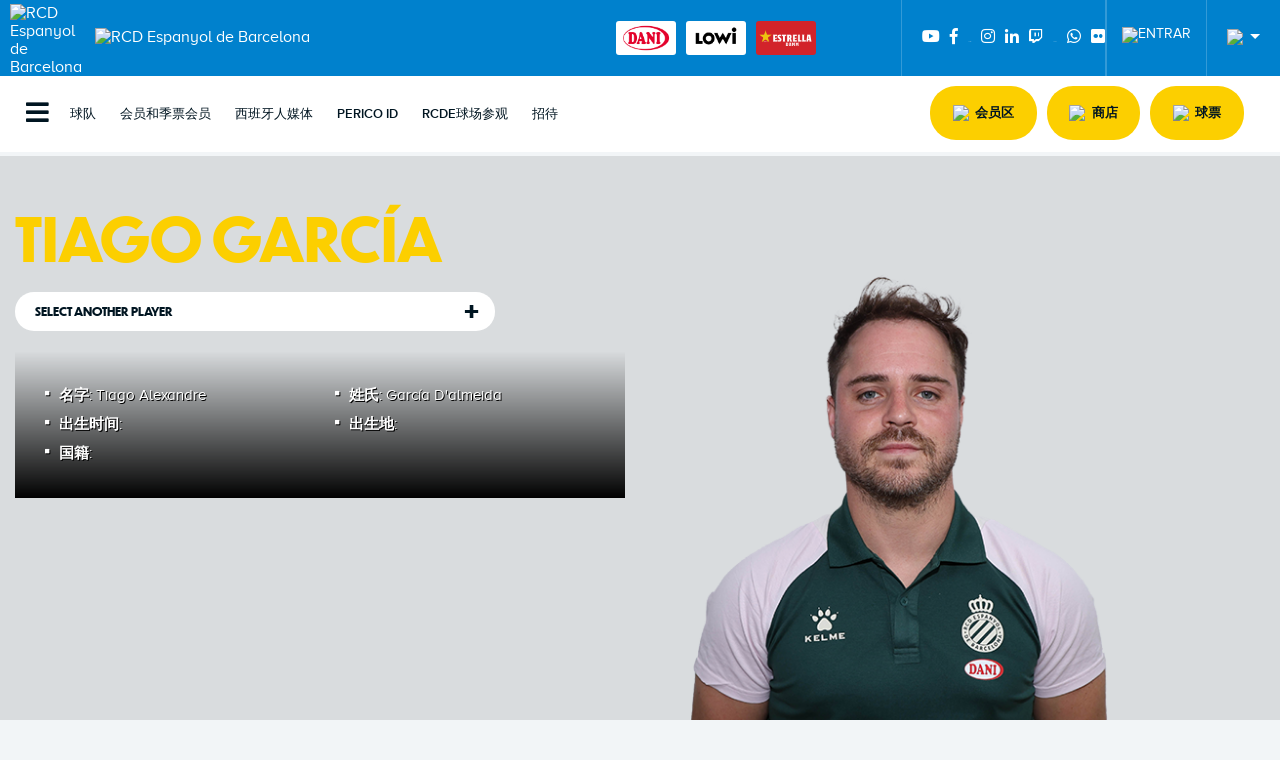

--- FILE ---
content_type: text/html; charset=UTF-8
request_url: https://www.rcdespanyol.com/cn/teams/%E8%A5%BF%E7%8F%AD%E7%89%99%E4%BA%BAb%E9%98%9F/tiago-garcia/3093
body_size: 10956
content:
<!DOCTYPE html>
<html>
    <head>
        <meta charset="UTF-8">
        <meta name="viewport" content="width=device-width, initial-scale=1, shrink-to-fit=no"/>
        <meta name="MobileOptimized" content="320">
        <meta name="HandheldFriendly" content="True">
        <link rel="icon" type="image/x-icon" href="/images/icon.png" />
        <!--<link rel="icon" href="/assets/images/favicon.ico">-->
        <meta http-equiv="x-ua-compatible" content="IE=edge">
                    <!-- Google Tag Manager -->
                <script>(function(w,d,s,l,i){w[l]=w[l]||[];w[l].push({'gtm.start':
                new Date().getTime(),event:'gtm.js'});var f=d.getElementsByTagName(s)[0],
                j=d.createElement(s),dl=l!='dataLayer'?'&l='+l:'';j.async=true;j.src=
                'https://www.googletagmanager.com/gtm.js?id='+i+dl;f.parentNode.insertBefore(j,f);
                })(window,document,'script','dataLayer','GTM-W7XXH57');</script>
            <!-- End Google Tag Manager -->
            <!--<script id="Cookiebot" src="https://consent.cookiebot.com/uc.js" data-cbid="c400bdda-c06a-473a-8bfe-2cb0aa7f9a8d" data-blockingmode="auto" type="text/javascript" ></script>-->
        
                
              <title>RCD Espanyol - 球队</title>
<meta name="description" content="球队"/>

<meta property="og:type" content="website" />
<meta property="og:title" content="RCD Espanyol - 球队" />
<meta property="og:description" content="球队" />
<meta name="twitter:site" content="@RCDEspanyol" />

                             <link rel="stylesheet" href="/build/front.css" />
           <link rel="stylesheet" href="/css/frontend/style_min.css" />
           <link rel="stylesheet" href="/css/frontend/_style.css" />
           <link rel="stylesheet" href="https://use.fontawesome.com/releases/v5.0.10/css/all.css" integrity="sha384-+d0P83n9kaQMCwj8F4RJB66tzIwOKmrdb46+porD/OvrJ+37WqIM7UoBtwHO6Nlg" crossorigin="anonymous" />
        
<link rel="stylesheet" href="/css/frontend/lightgallery/lightgallery.css" />
<link rel="stylesheet" href="/css/frontend/lightgallery/lightgallery-bundle.css" />
     </head>
    <body>
                <!-- Google Tag Manager (noscript) -->
            <noscript><iframe src="https://www.googletagmanager.com/ns.html?id=GTM-W7XXH57"
            height="0" width="0" style="display:none;visibility:hidden"></iframe></noscript>
        <!-- End Google Tag Manager (noscript) -->
                            			
	
	<div id="topbar" data-sticky-container>
		<div class="sticky" data-sticky data-options="marginTop:0;">
			<div class="grid-container fluid">
				<div class="grid-x grid-margin-x">
					<div
						class="off-canvas position-left" id="offCanvas" data-off-canvas>
						<!-- Close button-
																																																																																																																																																																																																																																																																																																																																																																																																																																																																																																																																																																																																																																																																																																												                        <button class="close-button" aria-label="Close menu" type="button" data-close>
																																																																																																																																																																																																																																																																																																																																																																																																																																																																																																																																																																																																																																																																																																												                          <span aria-hidden="true">&times;</span>
																																																																																																																																																																																																																																																																																																																																																																																																																																																																																																																																																																																																																																																																																																												                        </button>-->
						<button type="button" aria-label="Close menu" class="btn-close" data-close>
							<span class="icon-cross"></span>
							<span class="visually-hidden">Close</span>
						</button>
						<!--<figure class="emblem">
																																																																																																																																																																																																																																																																																																																																																																																																																																																																																																																																																																																																																																																																																																												                            <a href="/cn/" title="RCD Espanyol de Barcelona"><img src="/assets/images/logo/emblem-white.svg" alt="RCD Espanyol" title="RCD Espanyol" class="large-12" /></a>
																																																																																																																																																																																																																																																																																																																																																																																																																																																																																																																																																																																																																																																																																																												                        </figure>-->
						<div id="logos" class="grid-x grid-margin-x small-up-2 medium-up-2 large-up-2">
							<div class="cell">
								<figure class="emblem">
									<a href="/cn/" title="RCD Espanyol de Barcelona"><img src="/assets/images/logo/emblem-white.svg" alt="RCD Espanyol" title="RCD Espanyol" class="large-12"/></a>
								</figure>
							</div>
							<!--<div class="cell">
								<figure id="logo_aniversari" class="cell medium-3 large-3">
									<img src="/assets/images/logo/RCDE-Logo-125.png" alt="RCD Espanyol de Barcelona" title="RCD Espanyol de Barcelona"/>
								</figure>
							</div>-->
						</div>
						<!-- Menu Hamburger -->
						<!-- Dropdown Menu -->
						<ul class="vertical menu drilldown" data-drilldown>
							<li class="cell show-for-small-only">
								<a href="/cn/teams" title="球队">球队</a>
								<ul class="menu">
									<li class="columns">
										<a href="/cn/teams/roostercn/%E8%A5%BF%E7%8F%AD%E7%89%99%E4%BA%BA/1" title="西班牙人">西班牙人</a>
									</li>
									<li class="columns">
										<a href="/cn/teams/roostercn/%E8%A5%BF%E7%8F%AD%E7%89%99%E4%BA%BA%E5%A5%B3%E8%B6%B3/6" title="西班牙人女足">西班牙人女足</a>
									</li>
									<li class="columns">
										<a href="/cn/teams/roostercn/%E8%A5%BF%E7%8F%AD%E7%89%99%E4%BA%BAb%E9%98%9F/4" title="西班牙人B队">西班牙人B队</a>
									</li>
									<li class="columns">
										<a href="/cn/teams/roostercn/%E8%A5%BF%E7%8F%AD%E7%89%99%E4%BA%BA%E9%9D%92%E5%B9%B4a%E9%98%9F/5" title="西班牙人青年A队">西班牙人青年A队</a>
									</li>
									<li class="columns">
										<a href="/cn/youth-academy" title="青训梯队">青训梯队</a>
									</li>
									<li class="columns">
										<a href="/cn/teams/roostercn/%E8%A5%BF%E7%8F%AD%E7%89%99%E4%BA%BA%E7%89%B9%E6%AE%8A%E4%BA%BA%E5%A3%AB%E9%98%9F/377" title="西班牙人特殊人士队">西班牙人特殊人士队</a>
									</li>
								</ul>
							</li>
							<li class="cell show-for-small-only">
								<a href="/cn/hazte-socio" title="会员和季票会员">会员和季票会员</a>
								<ul class="menu">
									<li class="columns">
										<a href="/cn/hazte-socio" title="第25-26赛 票活动信息">第25-26赛 票活动信息</a>
									</li>
									<!--<li class="columns"><a href="/cn/soy-socio" title="我是会员">我是会员</a></li>-->
									<li class="columns">
										<a href="/cn/membership-card-prices" title="会员卡价格">会员卡价格</a>
									</li>
									<li class="columns">
										<a href="/cn/season-ticket-card" title="票价格">票价格</a>
									</li>
									<li class="columns">
										<a href="/cn/renewal" title="¿CUÁNDO, CÓMO Y DÓNDE PUEDO RENOVAR?">何时、如何以及在哪里续费？</a>
									</li>
									<li class="columns">
										<a href="/cn/registration-information" title="NUEVAS ALTAS">新注册</a>
									</li>
									<li class="columns">
										<a href="/cn/libera-tu-asiento" title="释放座位">释放座位</a>
									</li>
									<li class="columns">
										<a href="/cn/canvi-localitat" title="CAMBIO DE LOCALIDAD">更改位置</a>
									</li>
									<li class="columns">
										<a href="/cn/faqs" title="常见问题解答">常见问题解答</a>
									</li>
									<li class="columns">
										<a href="/cn/check-pin" title="CONSULTA DE PIN">查看PIN</a>
									</li>
									<!--<li class="columns"><a href="/cn/calculadora" title="模拟器">模拟器</a></li>-->
									<li class="columns">
										<a href="/cn/3d-stadium" title="3D球场">3D球场</a>
									</li>
									<li class="columns">
										<a href="/cn/pas" title="PEDIR CITA PREVIA">Pedir cita previa</a>
									</li>
								</ul>
							</li>
							<li class="cell">
								<a href="/cn/%E6%B6%88%E6%81%AF" title="新闻">新闻</a>
								<ul class="menu vertical nested">
									<li class="cell">
										<a href="/cn/%E6%B6%88%E6%81%AF" title="全部新闻">全部新闻</a>
									</li>
																			<li class="cell">
																							<a href="/cn/%E6%B6%88%E6%81%AF/business-club/16" title="Business Club">Business Club</a>
																					</li>
																			<li class="cell">
																							<a href="/cn/%E6%B6%88%E6%81%AF/%E4%B8%80%E7%BA%BF%E9%98%9F/2" title="一线队">一线队</a>
																					</li>
																			<li class="cell">
																							<a href="/cn/%E6%B6%88%E6%81%AF/%E5%A5%B3%E5%AD%90%E9%98%9F/15" title="女子队">女子队</a>
																					</li>
																			<li class="cell">
																							<a href="/cn/%E6%B6%88%E6%81%AF/%E8%BE%BE%E5%B0%BC%E5%93%88%E5%B0%94%E5%85%8B%E4%BD%93%E8%82%B2%E5%9F%8E-la21/3" title="达尼·哈尔克体育城 · La21">达尼·哈尔克体育城 · La21</a>
																					</li>
																			<li class="cell">
																							<a href="/cn/%E6%B6%88%E6%81%AF/%E4%BF%B1%E4%B9%90%E9%83%A8%E3%80%81%E7%A4%BE%E4%BC%9A%E5%92%8C%E7%90%83%E8%BF%B7/4" title="俱乐部、社会和球迷">俱乐部、社会和球迷</a>
																					</li>
																			<li class="cell">
																							<a href="/cn/%E6%B6%88%E6%81%AF/125-%E5%91%A8%E5%B9%B4/13" title="125 周年">125 周年</a>
																					</li>
																			<li class="cell">
																							<a href="/cn/%E6%B6%88%E6%81%AF/%E8%B6%B3%E7%90%83%E9%A1%B9%E7%9B%AE/8" title="足球项目">足球项目</a>
																					</li>
																			<li class="cell">
																							<a href="/cn/%E6%B6%88%E6%81%AF/superliga-solidaria/11" title="Superliga Solidaria">Superliga Solidaria</a>
																					</li>
																	</ul>
							</li>
							<li class="cell show-for-small-only">
								<a href="https://espanyolmedia.rcdespanyol.com" title="西班牙人媒体" target="_blank">ESPANYOL MEDIA</a>
							</li>

							<li class="cell">
								<a href="/cn/informacion-corporativa" title="俱乐部">俱乐部</a>
								<ul class="menu vertical nested">
									<li class="cell">
										<a href="/cn/informacion-corporativa" title="企业信息">企业信息</a>
									</li>
									<li class="cell">
										<a href="/cn/values" title="西班牙人精神">西班牙人精神</a>
									</li>
									<li class="cell">
										<a href="/cn/facilities" title="设施">设施</a>
									</li>
									<li class="cell">
										<a href="/cn/history" title="历史">历史</a>
									</li>
									<li class="cell">
										<a href="/cn/tour" title="RCDE球场参观">RCDE球场参观</a>
									</li>
									<li class="cell">
										<a href="/cn/work-with-us" title="在RCD Espanyol工作">在RCD Espanyol工作</a>
									</li>
									<li class="special" style="display:none;">
										<div class="wrapper">
											<figure role="img">
												<img src="/assets/images/sections/home/tour-rcde-trans.png" alt="预定球场参观" title="预定球场参观"/>
											</figure>
											<header>
												<h3>预定球场参观</h3>
											</header>
											<a class="btnPrimary" href="/cn/tour">现在预订</a>
										</div>
									</li>
								</ul>
							</li>
							<li class="cell">
								<a href="/cn/escuela-dani-jarque" title="社会">社会</a>
								<ul class="menu vertical nested">
									<li class="cell">
										<a href="/cn/ventajas-socios" title="商务鹦鹉">商务鹦鹉</a>
									</li>
									<li class="cell">
										<a href="/cn/supporters" title="球迷会">球迷会</a>
									</li>
									<li class="cell">
										<a href="/cn/volunteers" title="VOLUNTARIOS RCDE">西班牙人志愿者</a>
									</li>
									<li class="cell">
										<a href="/cn/veterans" title="元老">元老</a>
									</li>
									<!--<li class="cell"><a href="/cn/superligasolidaria" title="SUPERLIGA SOLIDARIA">SUPERLIGA SOLIDARIA</a></li>-->
									<li class="cell">
																					<a href="https://www.rcdespanyol.com/cn/%E6%B6%88%E6%81%AF/superliga-solidaria/11" title="SUPERLIGA SOLIDARIA">SUPERLIGA SOLIDARIA</a>
																			</li>
								</ul>
							</li>
							<li class="cell">
								<a href="/cn/escuela-dani-jarque" title="培训方案 ">培训方案 </a>
								<ul class="menu vertical nested">
									<li class="cell">
										<a href="/cn/la21/rcde-academy-business-model" title="LA 21">LA 21</a>
									</li>
									<li class="cell">
										<a href="/cn/academias-ciutat-esportiva-dani-jarque" title="达尼·哈尔克体育城">达尼·哈尔克体育城</a>
									</li>
									<li class="cell">
										<a href="/cn/%E5%9B%BD%E5%86%85" title="国内">国内</a>
									</li>
									<li class="cell">
										<a href="/cn/academies" title="国际">国际</a>
									</li>
									<li class="cell">
										<a href="/cn/escuela-entrenadores" title="教练学校">教练学校</a>
									</li>
								</ul>
							</li>
							<li class="cell">
								<a href="/cn/business" title="贵宾、活动和公司">贵宾、活动和公司</a>
								<ul class="menu vertical nested">
									<li class="cell">
										<a href="/cn/vip" title="HOSPITALITY">招待</a>
									</li>
									<li class="cell">
										<a href="/cn/business-club" title="商务俱乐部">商务俱乐部</a>
									</li>
									<li class="cell">
										<a href="/cn/events" title="活动">活动</a>
									</li>
									<li class="cell">
										<a href="/cn/sponsors" title="赞助商">赞助商</a>
									</li>
									<li class="special" style="display:none;">
										<div class="wrapper">
											<figure role="img">
												<img src="/assets/images/tmp/rcde-grayscale.png" alt="VIP区" title="VIP区"/>
											</figure>
											<header>
												<h3>VIP区</h3>
											</header>
											<a class="btnPrimary" target="_blank" href="https://google.com/">现在预订</a>
										</div>
									</li>
								</ul>
							</li>
							<li class="cell">
								<a href="/cn/foundation" title="基金会">基金会</a>
								<ul class="menu vertical nested">
									<li class="cell">
										<a href="/cn/foundation" title="组织结构">组织结构</a>
									</li>
									<li class="cell">
										<a href="/cn/history" title="历史">历史</a>
									</li>
									<li class="cell">
										<a href="/cn/tour" title="参观">参观</a>
									</li>
								</ul>
							</li>
							<li class="cell">
								<a href="/cn/press-room-sign-in" title="ÁREA DE PRENSA">媒体区</a>
							</li>
							<li class="cell">
								<a href="/cn/perico-id" title="PERICO ID">PERICO ID</a>
							</li>
							<li class="cell">
								<a href="/cn/tour" title="参观">参观</a>
							</li>

							<!--<li class="cell">
																																																																																																																																																																																																																																																																																																																																																																																																																																																																																																																																																																																																																																																																																																																																																																																																																														                                																																																																																																																																																																																																																																																																																																																																																																																																																																																																																																																																																																																																																																																																																																																																																																																																																														                                    <a href="https://tickets.rcdespanyol.com/index.php/en/tour-en" class="" role="button" title="会员区" target="_blank"><span>参观</span></a>
																																																																																																																																																																																																																																																																																																																																																																																																																																																																																																																																																																																																																																																																																																																																																																																																																														                                																																																																																																																																																																																																																																																																																																																																																																																																																																																																																																																																																																																																																																																																																																																																																																																																																														                            </li>-->


						</ul>
						<div class="cell social grid-x medium-6 large-6">
															<div class="">
									<a href="https://www.youtube.com/espanyoltv" title="Youtube" target="_blank">
										<i class="fab fa-youtube"></i>
									</a>
								</div>
								<div class="">
									<a href="https://www.facebook.com/RCDEspanyol" title="Facebook" target="_blank">
										<i class="fab fa-facebook-f"></i>
									</a>
								</div>
								<div class="">
									<a href="https://twitter.com/rcdespanyol" title="Twitter" target="_blank" class="twitter">
										<span>Twitter</span>
									</a>
								</div>
								<div class="">
									<a href="https://www.instagram.com/RCDEspanyol/" title="Instagram" target="_blank">
										<i class="fab fa-instagram"></i>
									</a>
								</div>
								<div class="">
									<a href="https://www.linkedin.com/company/rcd-espanyol-de-barcelona/" title="Linkedin" target="_blank">
										<i class="fab fa-linkedin-in"></i>
									</a>
								</div>
								<div class="">
									<a href="https://www.twitch.tv/rcdespanyol" title="Twitch" target="_blank">
										<i class="fab fa-twitch"></i>
									</a>
								</div>
								<div class="">
									<a href="https://www.tiktok.com/@rcdespanyol" title="Tiktok" target="_blank" class="tiktok">
										<span>Tiktok</span>
									</a>
								</div>
								<div class="">
									<a href="https://whatsapp.com/channel/0029Va9UotN545ush8TIiY2p" title="WhatsApp" target="_blank">
										<i class="fab fa-whatsapp"></i>
									</a>
								</div>
								<div class="">
									<a href="https://www.flickr.com/photos/rcdespanyol/" title="Flickr" target="_blank">
										<i class="fab fa-flickr"></i>
									</a>
								</div>
													</div>
					</div>
					<div class="newmainnav">
						<div id="topcorp">
							<div
								class="grid-x grid-margin-x">
								<!-- Corporate name topbar -->
								<figure id="emblem" class="cell small-3 medium-2 large-1">
									<a href="/cn/" title="RCD Espanyol de Barcelona"><img src="/assets/images/logo/top_emblem.svg" alt="RCD Espanyol de Barcelona" title="RCD Espanyol de Barcelona" class="small-12 medium-12 large-12"></a>
								</figure>
								<figure id="logo" class="cell medium-4 large-3 hide-for-small-only">
									<a href="/cn/" title="RCD Espanyol de Barcelona"><img src="/assets/images/logo/rcdespanyol.png" alt="RCD Espanyol de Barcelona" title="RCD Espanyol de Barcelona" class=""></a>
								</figure>
								<!--<figure id="logo_aniversari" class="cell medium-4 large-3 hide-for-small-only">
									<img src="/assets/images/logo/RCDE-Logo-125.png" alt="RCD Espanyol de Barcelona" title="RCD Espanyol de Barcelona"/>
								</figure>-->
								<figure id="logo-mobile" class="cell small-8 show-for-small-only">
									<a href="/cn/" title="RCD Espanyol de Barcelona"><img src="/assets/images/logo/rcdespanyol-mobile.png" alt="RCD Espanyol de Barcelona" title="RCD Espanyol de Barcelona" class=""></a>
								</figure>
								<div class="kalturaplayer hide-for-small-only">
																	</div>
							</div>
						</div>

						<!-- Dynamic sponsors in topbar -->
						<div id="dinamicsponsors" class="">
															<ul class="sponsors">
																																																		<li>
											<a href="https://danionline.es/" title="Dani" target="_blank"><img src="/uploads/_images/sponsorHeader/16/resized/112881_sponsorheader.png" alt="Dani"/></a>
										</li>
																																																		<li>
											<a href="https://www.lowi.es/" title="Lowi" target="_blank"><img src="/uploads/_images/sponsorHeader/17/resized/142404_sponsorheader.png" alt="Lowi"/></a>
										</li>
																																																		<li>
											<a href="https://www.estrelladamm.com/" title="Estrella Damm" target="_blank"><img src="/uploads/_images/sponsorHeader/2/resized/196_sponsorheader.png" alt="Estrella Damm"/></a>
										</li>
																	</ul>
													</div>

						<!-- Social links / user login / language selector in topbar -->

						<div class="social hide-for-small-only">
															<a href="https://www.youtube.com/espanyoltv" title="Youtube" target="_blank">
									<i class="fab fa-youtube"></i>
								</a>
								<a href="https://www.facebook.com/RCDEspanyol" title="Facebook" target="_blank">
									<i class="fab fa-facebook-f"></i>
								</a>
								<a href="https://twitter.com/rcdespanyol" title="Twitter" target="_blank" class="twitter">
									<span>Twitter</span>
								</a>
								<a href="https://www.instagram.com/RCDEspanyol/" title="Instagram" target="_blank">
									<i class="fab fa-instagram"></i>
								</a>
								<a href="https://www.linkedin.com/company/rcd-espanyol-de-barcelona/" title="Linkedin" target="_blank">
									<i class="fab fa-linkedin-in"></i>
								</a>
								<a href="https://www.twitch.tv/rcdespanyol" title="Twitch" target="_blank">
									<i class="fab fa-twitch"></i>
								</a>
								<a href="https://www.tiktok.com/@rcdespanyol" title="Tiktok" target="_blank" class="tiktok">
									<span>Tiktok</span>
								</a>
								<a href="https://whatsapp.com/channel/0029Va9UotN545ush8TIiY2p" title="WhatsApp" target="_blank">
									<i class="fab fa-whatsapp"></i>
								</a>
								<a href="https://www.flickr.com/photos/rcdespanyol/" title="Flickr" target="_blank">
									<i class="fab fa-flickr"></i>
								</a>
													</div>

													<ul class="cell dropdown menu area_privada medium-2 large-2" data-dropdown-menu>
								<li class="cell is-dropdown-submenu-parent loginperico">
									<a href="/cn/perico-id" title="ENTRAR"><img src="/assets/images/icon/member.svg" title="ENTRAR" /></a>
									<ul class="menu">
										<li>
											<a href="/cn/perico-id" title="ENTRAR">ENTRAR												<img src="/assets/images/icon/arrow.svg" title="ENTRAR"/></a>
										</li>
									</ul>
								</li>
							</ul>
												<div id="language_selector">
							<div id="container">
								<nav>
									<ul>
										<li>
											<a href="#" title="Idioma">
												<img src="/assets/images/icon/lang-cn.svg">
											</a>
											<ul>
												<li><a href="/ca/equips" title="CATALÀ"><img src="/assets/images/icon/lang-ca.svg"/>Català</a></li>
												<li><a href="/es/equipos" title="CASTELLANO"><img src="/assets/images/icon/lang-es.svg"/>Castellano</a></li>
												<li><a href="/en/teams" title="en"><img src="/assets/images/icon/lang-en.svg"/>English</a></li>
												<li><a href="/cn/teams" title="中文"><img src="/assets/images/icon/lang-cn.svg"/>中文</a></li>
											</ul>
										</li>
									</li>
								</ul>
							</nav>
						</div>
					</div>
				</div>
			</div>
			</div>

			<!-- START NAVIGATION HERE --><!-- ********************* --><aside id="navigation">
				<div class="off-canvas-content" data-off-canvas-content>
					<button type="button" class="button" data-toggle="offCanvas">
						<i class="fas fa-bars"></i>
					</button>
				</div>
				<div id="container-mainnav" class="menuprincipal">
					<nav id="mainnav" class="hide-for-small-only">
						<ul>
							<li class="cell">
								<a href="/cn/teams" title="球队">球队</a>
								<ul>
									<li class="columns">
										<a href="/cn/teams/roostercn/%E8%A5%BF%E7%8F%AD%E7%89%99%E4%BA%BA/1" title="西班牙人">西班牙人</a>
									</li>
									<li class="columns">
										<a href="/cn/teams/roostercn/%E8%A5%BF%E7%8F%AD%E7%89%99%E4%BA%BA%E5%A5%B3%E8%B6%B3/6" title="西班牙人女足">西班牙人女足</a>
									</li>
									<li class="columns">
										<a href="/cn/teams/roostercn/%E8%A5%BF%E7%8F%AD%E7%89%99%E4%BA%BAb%E9%98%9F/4" title="西班牙人B队">西班牙人B队</a>
									</li>
									<li class="columns">
										<a href="/cn/teams/roostercn/%E8%A5%BF%E7%8F%AD%E7%89%99%E4%BA%BA%E9%9D%92%E5%B9%B4a%E9%98%9F/5" title="西班牙人青年A队">西班牙人青年A队</a>
									</li>
									<li class="columns">
										<a href="/cn/youth-academy" title="青训梯队">青训梯队</a>
									</li>
									<li class="columns">
										<a href="/cn/teams/roostercn/%E8%A5%BF%E7%8F%AD%E7%89%99%E4%BA%BA%E7%89%B9%E6%AE%8A%E4%BA%BA%E5%A3%AB%E9%98%9F/377" title="西班牙人特殊人士队">西班牙人特殊人士队</a>
									</li>
									<li class="special">
										<div class="wrapper">
											<figure role="img">
												<img src="/assets/images/static/web_300x176_2526.png" alt="COMPRA TU EQUIPACIÓN" title="COMPRA TU EQUIPACIÓN"/>
											</figure>
											<header>
												<h3>购买球衣</h3>
											</header>
											<a class="btnPrimary" target="_blank" href="https://shop.rcdespanyol.com">现在购买</a>
										</div>
									</li>
								</ul>
							</li>

							<li class="cell">
								<a href="/cn/hazte-socio" title="会员和季票会员">会员和季票会员</a>
								<ul>
									<li class="columns">
										<a href="/cn/hazte-socio" title="第25-26赛 票活动信息">第25-26赛 票活动信息</a>
									</li>
									<!--<li class="columns"><a href="/cn/soy-socio" title="我是会员">我是会员</a></li>-->
									<li class="cell">
										<a href="/cn/membership-card-prices" title="会员卡价格">会员卡价格</a>
									</li>
									<li class="cell">
										<a href="/cn/season-ticket-card" title="票价格">票价格</a>
									</li>
									<li class="cell">
										<a href="/cn/renewal" title="¿CUÁNDO, CÓMO Y DÓNDE PUEDO RENOVAR?">何时、如何以及在哪里续费？</a>
									</li>
									<li class="cell">
										<a href="/cn/registration-information" title="NUEVAS ALTAS">新注册</a>
									</li>
									<li class="columns">
										<a href="/cn/libera-tu-asiento" title="释放座位">释放座位</a>
									</li>
									<li class="cell">
										<a href="/cn/canvi-localitat" title="CAMBIO DE LOCALIDAD">更改位置</a>
									</li>
									<li class="cell">
										<a href="/cn/faqs" title="常见问题解答">常见问题解答</a>
									</li>
									<li class="cell">
										<a href="/cn/check-pin" title="CONSULTA DE PIN">查看PIN</a>
									</li>
									<!--<li class="cell"><a href="/cn/calculadora" title="模拟器">模拟器</a></li>-->
									<li class="cell">
										<a href="/cn/3d-stadium" title="3D球场">3D球场</a>
									</li>
									<li class="cell">
										<a href="/cn/pas" title="PEDIR CITA PREVIA">Pedir cita previa</a>
									</li>
									<li class="special">
										<div class="wrapper">
											<figure role="img">
												<img src="/assets/images/sections/members/landing/25-26/hazte-socio.png" alt="HAZTE SOCIO" title="HAZTE SOCIO"/>
											</figure>
											<header>
												<h3>注册会员</h3>
											</header>
											<a class="btnPrimary" href="/cn/hazte-socio">注册/更新</a>
										</div>
									</li>
								</ul>
							</li>

							<li class="cell">
								<a href="https://espanyolmedia.rcdespanyol.com" title="西班牙人媒体" target="_blank">西班牙人媒体</a>
								<ul>
									<li class="cell">
										<header>
											<h4>西班牙人媒体</h4>
										</header>
										<p>观看俱乐部所有视听内容。⽐赛转播、报道、采访、直播以及所有蓝⽩军团的新闻。</p>
									</li>
									<li class="special">
										<div class="wrapper">
											<figure role="img">
												<img src="/assets/images/sections/home/newlogoemedia.png" alt="Espanyol Media" title="Espanyol Media"/>
											</figure>
											<a class="btnPrimary" target="_blank" href="https://espanyolmedia.rcdespanyol.com">观看视频</a>
										</div>
									</li>
								</ul>
							</li>

							<!--<li class="cell">
								<a href="https://www.rcdestadium.com" title="RCDE球场" target="_blank">RCDE球场</a>
								<ul>
									<li class="cell">
										<header>
											<h4>RCDE球场</h4>
										</header>
										<p>
											<strong>RCDE 体育场是 RCD Espanyol de Barcelona 的主场.</strong>
										</p>
										<p>这是一座具有里程碑意义的球场，拥有先进的、现代化的设施，可以全年 365天举办活动，在国际上享有盛誉。</p>
									</li>
									<li class="special">
										<div class="wrapper">
											<figure role="img">
												<img src="/assets/images/logo/rcdestadium_logo.svg" alt="RCDE STADIUM" title="RCDE STADIUM" class="rcdestadium"/>
											</figure>
											<a class="btnPrimary" target="_blank" href="https://www.rcdestadium.com" title="更多信息">更多信息</a>
										</div>
									</li>
								</ul>
							</li>-->

							<li class="cell">
								<a href="/cn/perico-id" title="PERICO ID">PERICO ID</a>
								<ul>
									<li class="cell">
										<header>
											<h4>PERICO ID</h4>
										</header>
										<p>了解 RCD 西班牙人的全新数字入口 Perico ID。一个账号即可访问应用、官网、门票、商店和各类体验。快速、简单又安全。支持 Google 和 Apple 登录。</p>
									</li>
									<li class="special">
										<div class="wrapper">
											<figure role="img">
												<img src="/assets/images/logo/perico_id.png" alt="PERICO ID" title="PERICO ID" class="idperico"/>
											</figure>
											<a class="btnPrimary" href="/cn/perico-id" title="登录">登录</a>
										</div>
									</li>
								</ul>
							</li>
							<li class="cell">
								<a href="/cn/tour" title="RCDE球场参观">RCDE球场参观</a>

								<!--																																																																																																																																																																																																																																																																																																																																																																																																																																																																																																																																																																																																																																																																																																																																																																																																																																																																                                  <a href="https://tickets.rcdespanyol.com/index.php/en/tour-en" class="" role="button" title="参观" target="_blank"><span>参观</span></a>
																																																																																																																																																																																																																																																																																																																																																																																																																																																																																																																																																																																																																																																																																																																																																																																																																																																																                              -->
								<ul>
									<li class="cell">
										<header>
											<h4>参观</h4>
										</header>
										<p>预约参观令人惊叹的RCDE球场的每一个角落，探索皇家西班牙人足球俱乐部的历史，感谢我们的基金会提供这一机会，一起来参观吧！</p>
									</li>
									<li class="special">
										<div class="wrapper">
											<figure role="img" style="margin-top:-50px;">
												<img src="/assets/images/sections/home/tour-rcde.png" alt="Tour" title="Tour"/>
											</figure>
																							<a href="https://tickets.rcdespanyol.com/index.php/en/tour-en" class="btnPrimary" role="button" title="购票" target="_blank">
													<span>购票</span>
												</a>
																					</div>
									</li>
								</ul>
							</li>


							<li class="cell">
								<a href="/cn/vip" title="HOSPITALITY">招待</a>
								<ul>
									<li class="cell">
										<header>
											<h4>HOSPITALITY</h4>
										</header>
										<!--<p><strong>享受我们的比赛日体验。</strong></p>-->
										<p>感受赛前激动人心的气氛，独家进入球场近距离观看球员热身，见证首发 11 人从通道步入球场。赛后还能与球星们见面打招呼！</p>
									</li>
									<li class="special">
										<div class="wrapper">
											<figure role="img" style="margin-top:-50px;">
												<img src="/assets/images/sections/home/AREA_VIP.png" alt="HOSPITALITY" title="HOSPITALITY"/>
											</figure>
											<a href="/cn/vip" title="COMPRAR ENTRADAS VIP Y EXPERIENCIAS" class="btnPrimary" role="button">COMPRAR ENTRADAS VIP Y EXPERIENCIAS</a>
																					</div>
									</li>
								</ul>
							</li>


						</ul>
					</nav>
				</div>
				<div id="btnsmobile" class="">
					<ul id="links" class="">
						<li class="cell">
							<a href="https://tickets.rcdespanyol.com/index.php/en/" class="btnPrimary" role="button" title="会员区" target="_blank"><img src="/assets/images/icon/member-dark.svg"><span>会员区</span>
							</a>
						</li>
						<li class="cell">
							<a href="https://shop.rcdespanyol.com/zh/" class="btnPrimary" role="button" tabindex="0" target="_blank" rel="noopener noreferrer" title="商店"><img src="/assets/images/icon/cart.svg"><span>商店</span>
							</a>
						</li>
						<!--<li class="cell">
																																																																																																																																																																																																																																																																																																																																																																																																																																																																																																																																																																																																																														                          																																																																																																																																																																																																																																																																																																																																																																																																																																																																																																																																																																																																																														                              <a href="https://tickets.rcdespanyol.com/index.php/en/tour-en" class="btnPrimary" role="button" title="参观"><img class="" src="/assets/images/icon/ticket.svg"> <span>参观</span></a>
																																																																																																																																																																																																																																																																																																																																																																																																																																																																																																																																																																																																																														                          																																																																																																																																																																																																																																																																																																																																																																																																																																																																																																																																																																																																																														                        </li>-->

						<li class="cell">
							<a href="/cn/nextmatches" class="btnPrimary" role="button" tabindex="0" rel="noopener noreferrer" title="TICKETS"><img class="" src="/assets/images/icon/ticket.svg"><span>球票</span>
							</a>
						</li>
					</ul>
				</div>
			</aside>
		</div>
	</div>
        
                              
            
        <section id="player">

    <!-- PLAYER SHEET -->
    <!-- *************** -->
                        <article id="main" style="background: url(/assets/images/sections/squads/CEDJ_25.jpg) no-repeat 50% 50%; background-size:cover; box-shadow: inset 0 0 0 1000px rgba(0,0,0,.1);">
      <div class="grid-container">
        <div class="grid-x grid-margin-x">
          <div class="cell small-12 medium-6 large-6">
                         <header>
              <h1>Tiago García</h1>
            </header>
                            <ul class="accordion" data-accordion data-allow-all-closed="true">
                    <li class="accordion-item" data-accordion-item>
                        <!-- Accordion tab title -->
                        <a href="#" class="accordion-title">Select another player</a>
                        <div class="accordion-content" data-tab-content>
                                                            <header>
                                    <h4>守门员</h4>
                                </header>
                                                                       <div class="clickable large-12">
    <a href="/cn/teams/%E8%A5%BF%E7%8F%AD%E7%89%99%E4%BA%BAb%E9%98%9F/alex-ruiz/4075" title="">
                                    <figure>
            <img src="/uploads/_images/employee/4075/resized/143883_backendGallery.png" alt="Álex Ruiz"/>
        </figure>
        <p></p>
    </a>
  </div>

                                                                       <div class="clickable large-12">
    <a href="/cn/teams/%E8%A5%BF%E7%8F%AD%E7%89%99%E4%BA%BAb%E9%98%9F/lloren%C3%A7/3245" title="">
                                    <figure>
            <img src="/uploads/_images/employee/3245/resized/140350_backendGallery.png" alt="Llorenç"/>
        </figure>
        <p></p>
    </a>
  </div>

                                                                                                                        <header>
                                    <h4>后卫</h4>
                                </header>
                                                                       <div class="clickable large-12">
    <a href="/cn/teams/%E8%A5%BF%E7%8F%AD%E7%89%99%E4%BA%BAb%E9%98%9F/marcos-fernandez/3906" title="">
                                    <figure>
            <img src="/uploads/_images/employee/3906/resized/140356_backendGallery.png" alt="Marcos Fernández"/>
        </figure>
        <p></p>
    </a>
  </div>

                                                                       <div class="clickable large-12">
    <a href="/cn/teams/%E8%A5%BF%E7%8F%AD%E7%89%99%E4%BA%BAb%E9%98%9F/hugo-caroz/3773" title="">
                                    <figure>
            <img src="/uploads/_images/employee/3773/resized/140354_backendGallery.png" alt="Hugo Caroz"/>
        </figure>
        <p></p>
    </a>
  </div>

                                                                       <div class="clickable large-12">
    <a href="/cn/teams/%E8%A5%BF%E7%8F%AD%E7%89%99%E4%BA%BAb%E9%98%9F/catala/2906" title="">
                                    <figure>
            <img src="/uploads/_images/employee/2906/resized/140355_backendGallery.png" alt="Catalá"/>
        </figure>
        <p></p>
    </a>
  </div>

                                                                       <div class="clickable large-12">
    <a href="/cn/teams/%E8%A5%BF%E7%8F%AD%E7%89%99%E4%BA%BAb%E9%98%9F/carlos-s/2902" title="">
                                    <figure>
            <img src="/uploads/_images/employee/2902/resized/140352_backendGallery.png" alt="Carlos S"/>
        </figure>
        <p></p>
    </a>
  </div>

                                                                       <div class="clickable large-12">
    <a href="/cn/teams/%E8%A5%BF%E7%8F%AD%E7%89%99%E4%BA%BAb%E9%98%9F/timera/3927" title="">
                                    <figure>
            <img src="/uploads/_images/employee/3927/resized/142091_backendGallery.png" alt="Timera"/>
        </figure>
        <p></p>
    </a>
  </div>

                                                                       <div class="clickable large-12">
    <a href="/cn/teams/%E8%A5%BF%E7%8F%AD%E7%89%99%E4%BA%BAb%E9%98%9F/xavi-rufo/3249" title="">
                                    <figure>
            <img src="/uploads/_images/employee/3249/resized/140353_backendGallery.png" alt="Xavi Rufo"/>
        </figure>
        <p></p>
    </a>
  </div>

                                                                       <div class="clickable large-12">
    <a href="/cn/teams/%E8%A5%BF%E7%8F%AD%E7%89%99%E4%BA%BAb%E9%98%9F/jose-angel-lopez/3611" title="">
                                    <figure>
            <img src="/uploads/_images/employee/3611/resized/140351_backendGallery.png" alt="José Ángel López"/>
        </figure>
        <p></p>
    </a>
  </div>

                                                                                                                        <header>
                                    <h4>中场</h4>
                                </header>
                                                                       <div class="clickable large-12">
    <a href="/cn/teams/%E8%A5%BF%E7%8F%AD%E7%89%99%E4%BA%BAb%E9%98%9F/ferran/3246" title="">
                                    <figure>
            <img src="/uploads/_images/employee/3246/resized/140357_backendGallery.png" alt="Ferran"/>
        </figure>
        <p></p>
    </a>
  </div>

                                                                       <div class="clickable large-12">
    <a href="/cn/teams/%E8%A5%BF%E7%8F%AD%E7%89%99%E4%BA%BAb%E9%98%9F/leo-salazar/3287" title="">
                                    <figure>
            <img src="/uploads/_images/employee/3287/resized/142089_backendGallery.png" alt="Leo Salazar"/>
        </figure>
        <p></p>
    </a>
  </div>

                                                                       <div class="clickable large-12">
    <a href="/cn/teams/%E8%A5%BF%E7%8F%AD%E7%89%99%E4%BA%BAb%E9%98%9F/miguel-londono/3281" title="">
                                    <figure>
            <img src="/uploads/_images/employee/3281/resized/140358_backendGallery.png" alt="Miguel Londoño"/>
        </figure>
        <p></p>
    </a>
  </div>

                                                                       <div class="clickable large-12">
    <a href="/cn/teams/%E8%A5%BF%E7%8F%AD%E7%89%99%E4%BA%BAb%E9%98%9F/tim-caroutas/3740" title="">
                                    <figure>
            <img src="/uploads/_images/employee/3740/resized/143884_backendGallery.png" alt="Tim Caroutas"/>
        </figure>
        <p></p>
    </a>
  </div>

                                                                       <div class="clickable large-12">
    <a href="/cn/teams/%E8%A5%BF%E7%8F%AD%E7%89%99%E4%BA%BAb%E9%98%9F/almansa/3739" title="">
                                    <figure>
            <img src="/uploads/_images/employee/3739/resized/142088_backendGallery.png" alt="Almansa"/>
        </figure>
        <p></p>
    </a>
  </div>

                                                                       <div class="clickable large-12">
    <a href="/cn/teams/%E8%A5%BF%E7%8F%AD%E7%89%99%E4%BA%BAb%E9%98%9F/sander/3931" title="">
                                    <figure>
            <img src="/uploads/_images/employee/3931/resized/143886_backendGallery.png" alt="Sander"/>
        </figure>
        <p></p>
    </a>
  </div>

                                                                       <div class="clickable large-12">
    <a href="/cn/teams/%E8%A5%BF%E7%8F%AD%E7%89%99%E4%BA%BAb%E9%98%9F/pol-montesinos/3928" title="">
                                    <figure>
            <img src="/uploads/_images/employee/3928/resized/141917_backendGallery.png" alt="Pol Montesinos"/>
        </figure>
        <p></p>
    </a>
  </div>

                                                                       <div class="clickable large-12">
    <a href="/cn/teams/%E8%A5%BF%E7%8F%AD%E7%89%99%E4%BA%BAb%E9%98%9F/xavi-pleguezuelo/4074" title="">
                                    <figure>
            <img src="/uploads/_images/employee/4074/resized/143885_backendGallery.png" alt="Xavi Pleguezuelo"/>
        </figure>
        <p></p>
    </a>
  </div>

                                                                       <div class="clickable large-12">
    <a href="/cn/teams/%E8%A5%BF%E7%8F%AD%E7%89%99%E4%BA%BAb%E9%98%9F/a-santiago/3762" title="">
                                    <figure>
            <img src="/uploads/_images/employee/3762/resized/145868_backendGallery.png" alt="A. Santiago"/>
        </figure>
        <p></p>
    </a>
  </div>

                                                                       <div class="clickable large-12">
    <a href="/cn/teams/%E8%A5%BF%E7%8F%AD%E7%89%99%E4%BA%BAb%E9%98%9F/bomba/3255" title="">
                                    <figure>
            <img src="/uploads/_images/employee/3255/resized/145867_backendGallery.png" alt="Bomba"/>
        </figure>
        <p></p>
    </a>
  </div>

                                                                                                                        <header>
                                    <h4>前锋</h4>
                                </header>
                                                                       <div class="clickable large-12">
    <a href="/cn/teams/%E8%A5%BF%E7%8F%AD%E7%89%99%E4%BA%BAb%E9%98%9F/lluc-castell/3263" title="">
                                    <figure>
            <img src="/uploads/_images/employee/3263/resized/140359_backendGallery.png" alt="Lluc Castell"/>
        </figure>
        <p></p>
    </a>
  </div>

                                                                       <div class="clickable large-12">
    <a href="/cn/teams/%E8%A5%BF%E7%8F%AD%E7%89%99%E4%BA%BAb%E9%98%9F/letono/3930" title="">
                                    <figure>
            <img src="/uploads/_images/employee/3930/resized/143887_backendGallery.png" alt="Letono"/>
        </figure>
        <p></p>
    </a>
  </div>

                                                                       <div class="clickable large-12">
    <a href="/cn/teams/%E8%A5%BF%E7%8F%AD%E7%89%99%E4%BA%BAb%E9%98%9F/a-vicandi/3929" title="">
                                    <figure>
            <img src="/uploads/_images/employee/3929/resized/141916_backendGallery.png" alt="A. Vicandi"/>
        </figure>
        <p></p>
    </a>
  </div>

                                                                       <div class="clickable large-12">
    <a href="/cn/teams/%E8%A5%BF%E7%8F%AD%E7%89%99%E4%BA%BAb%E9%98%9F/ruben-aguilar/3780" title="">
                                    <figure>
            <img src="/uploads/_images/employee/3780/resized/145870_backendGallery.png" alt="Rubén Aguilar"/>
        </figure>
        <p></p>
    </a>
  </div>

                                                                       <div class="clickable large-12">
    <a href="/cn/teams/%E8%A5%BF%E7%8F%AD%E7%89%99%E4%BA%BAb%E9%98%9F/jan-peries/3295" title="">
                                    <figure>
            <img src="/uploads/_images/employee/3295/resized/145869_backendGallery.png" alt="Jan Peries"/>
        </figure>
        <p></p>
    </a>
  </div>

                                                                                    </div>
                    </li>
                </ul>
                        <ul id="personaldata" class="grid-x grid-margin-x small-up-1 medium-up-2 large-up-2">
              <li class="cell">
                <strong><i class="fas fa-square"></i> 名字</strong>:
                Tiago Alexandre
              </li>
              <li class="cell">
                <strong><i class="fas fa-square"></i> 姓氏</strong>:
                García D&#039;almeida
              </li>
                                              <li class="cell">
                    <strong><i class="fas fa-square"></i> 出生时间</strong>:
                                      </li>
                  <li class="cell">
                    <strong><i class="fas fa-square"></i> 出生地</strong>:
                    
                  </li>
                  <li class="cell">
                    <strong><i class="fas fa-square"></i> 国籍</strong>:
                    
                  </li>
                  <!--<li class="cell">
                    <strong><i class="fas fa-square"></i> 首秀日期</strong>:
                    21-01-2026
                  </li>-->
                                            </ul>
          </div>
          <div class="cell small-12 medium-6 large-6">
              <figure class="photo">
                                                                            <img src="/uploads/_images/employee/3093/resized/143890_backendGallery.png" alt="Tiago García" title="Tiago García" />
              </figure>
          </div>
        </div>
      </div>
    </article>
        
    <aside id="anchors">
      <div class="grid-container">
        <ul class="grid-x grid-margin-x small-up-1 medium-up-3 large-up-3">
                    <!--<li class="cell">
            <a href="#bio" title="TRAYECTORIA">职业生涯</a>
          </li>-->
                            </ul>
      </div>
    </aside>



    <!-- PLAYER - STATISTICS -->
    <!-- ********************* -->
    
    <!-- PLAYER - BIO -->
    <!-- ********************* -->
    <!--<article id="bio">
      <div class="grid-container">
        <header>
          <h2>职业生涯</h2>
        </header>
        <div class="grid-x grid-margin-x">
          <div class="cell large-8"></div>
          <div class="cell large-4 bannerdark">
            <figure>
              <img src="/assets/images/logo/emblem-white.svg" alt="RCD Espanyol" title="RCD Espanyol" />
            </figure>
            <figure>
              <img src="/assets/images/tmp/kits_2526.png" alt="" title="" />
            </figure>
            <header>
              <h3>成为团队中的一员</h3>
            </header>
            <p>Equipaciones temporada 20/21 ya disponibles</p>
            <p><a class="btnPrimary" role="button" tabindex="0" target="_blank" href="https://shop.rcdespanyol.com">现在购买</a></p>
          </div>
        </div>
      </div>
    </article> -->



    <!-- PLAYER - GALLERY CAROUSEL -->
    <!-- ********************* -->

        


    <!-- PLAYER - RELATED NEWS -->
    <!-- ********************* -->
        </section>

                                    <aside id="sponsors">
  <header>
    <h5>赞助商</h5>
  </header>
  <ul class="hide-for-small-only">
                                    <li>
        <a href="https://www.skoda.es/" rel="noopener noreferrer" target="_blank" title="斯柯达">
          <img src="/uploads/_images/sponsor/27/resized/70249_backendGallery.png" alt="斯柯达" />
        </a>
      </li>
                                    <li>
        <a href="https://www.estrelladamm.com/" rel="noopener noreferrer" target="_blank" title="Estrella Damm">
          <img src="/uploads/_images/sponsor/4/resized/190_backendGallery.png" alt="Estrella Damm" />
        </a>
      </li>
                                    <li>
        <a href="https://www.dani.es/es" rel="noopener noreferrer" target="_blank" title="Dani">
          <img src="/uploads/_images/sponsor/25/resized/112880_backendGallery.png" alt="Dani" />
        </a>
      </li>
                                    <li>
        <a href="https://www.kelme.com/ch/" rel="noopener noreferrer" target="_blank" title="卡尔美">
          <img src="/uploads/_images/sponsor/2/resized/187_backendGallery.png" alt="卡尔美" />
        </a>
      </li>
                                    <li>
        <a href="https://www.caixabank.es/" rel="noopener noreferrer" target="_blank" title="CaixaBank">
          <img src="/uploads/_images/sponsor/3/resized/189_backendGallery.png" alt="CaixaBank" />
        </a>
      </li>
                                    <li>
        <a href="https://www.lowi.es/" rel="noopener noreferrer" target="_blank" title="Lowi">
          <img src="/uploads/_images/sponsor/43/resized/142410_backendGallery.png" alt="Lowi" />
        </a>
      </li>
        <li>
      <a href="/cn/sponsors" title="VER TODOS" class="more">查看全部</a>
    </li>
  </ul>
  <figure class="show-for-small-only">
    <img src="/assets/images/sponsors/footer/logos_footer_mobile_dark.png" alt="赞助商" title="赞助商"/>
  </figure>
</aside>
<footer>
  <div class="grid-container">
    <article class="grid-x grid-margin-x">
      <div class="cell medium-12 large-1">
        <figure>
          <a href="/cn/" title="RCD Espanyol de Barcelona"><img src="/assets/images/logo/emblem.svg" alt="RCD Espanyol de Barcelona" title="RCD Espanyol de Barcelona" class="small-12 medium-12 large-12"></a>
        </figure>
      </div>
      <div id="contacto" class="cell medium-12 large-3">
        <figure>
          <a href="/cn/" title="RCD Espanyol de Barcelona"><img src="/assets/images/logo/rcdespanyol.png" alt="RCD Espanyol de Barcelona" title="RCD Espanyol de Barcelona" class="small-12 medium-12 large-12"></a>
        </figure>
        <ul>
          <li>Av. Baix Llobregat, 100</li>
          <li>08940 Cornellà de Llobregat (Barcelona)</li>
          <li>
            <a href="mailto:info@rcdespanyol.com" target="_blank" rel="noopener noreferrer">info@rcdespanyol.com</a>
          </li>
          <li><strong>会员服务点开放时间:</strong></li>
          <li>星期一、星期二、星期三和星期五上午 10 时至下午 2 时。</li>
          <li>星期四 10 时至 14 时和 15:30 时至 18 时 </li>
        </ul>
        <!--<div class="mailchimp">
          <header>
            <h3>查看西班牙人的最新消息</h3>
          </header>
          <form name="subscriber" method="post" action="/cn/newsletter-subscription/">

<input type="email" id="subscriber_email" name="subscriber[email]" required="required" placeholder="邮箱 *" />
<p>
  <input type="checkbox" id="subscriber_legal" name="subscriber[legal]" required="required" value="1" />
  <label for="subscriber_legal" class="required">我已阅读并接受隐私政策 *</label>
</p>
<div class="g-recaptcha" data-sitekey="6LcB2MogAAAAAHMQM54k8JUBHWGnHCf3jtJbhOPe"></div>

<button type="submit" id="subscriber_send" name="subscriber[send]" class="btnPrimary" aria-disabled="true" tabindex="0">订阅</button>

        </div>-->
      </div>

      <div class="cell medium-2 large-2 hide-for-small-only hide-for-medium-only">
        <header>
          <h4>球队</h4>
        </header>
        <nav>
          <a href="/cn/teams" title="">所有商店</a>
          <a href="/cn/teams/roostercn/%E8%A5%BF%E7%8F%AD%E7%89%99%E4%BA%BA/1" title="西班牙人">西班牙人</a>
          <a href="/cn/teams/roostercn/%E8%A5%BF%E7%8F%AD%E7%89%99%E4%BA%BA%E5%A5%B3%E8%B6%B3/6" title="西班牙人女足">西班牙人女足</a>
          <a href="/cn/teams/roostercn/%E8%A5%BF%E7%8F%AD%E7%89%99%E4%BA%BAb%E9%98%9F/4" title="西班牙人B队">西班牙人B队</a>
          <a href="/cn/teams/roostercn/%E8%A5%BF%E7%8F%AD%E7%89%99%E4%BA%BA%E9%9D%92%E5%B9%B4a%E9%98%9F/5" title="西班牙人青年A队">西班牙人青年A队</a>
          <a href="/cn/youth-academy" title="">青训梯队</a>
          <a href="/cn/teams/roostercn/%E8%A5%BF%E7%8F%AD%E7%89%99%E4%BA%BA%E7%89%B9%E6%AE%8A%E4%BA%BA%E5%A3%AB%E9%98%9F/377" title="西班牙人特殊人士队">西班牙人特殊人士队</a>
         </nav>
      </div>

      <div class="cell medium-2 large-2 hide-for-small-only hide-for-medium-only">
        <header>
          <h4>俱乐部</h4>
        </header>
        <nav>
          <a href="/cn/facilities" title="设施">设施</a>
          <a href="/cn/history" title="历史">历史</a>
          <a href="/cn/tour" title="RCDE球场参观">RCDE球场参观</a>
          <a href="/cn/foundation" title="La Fundació">基金会</a>
          <a href="/cn/press-room-sign-in" title="媒体区">媒体区</a>
        </nav>
      </div>

      <div class="cell medium-2 large-2 hide-for-small-only hide-for-medium-only">
        <header>
          <h4>会员</h4>
        </header>
        <nav>
          <a href="/cn/hazte-socio" title="注册会员">注册会员</a>
          <a href="/cn/ventajas-socios" title="会员和季票会员的优惠政策">会员和季票会员的优惠政策</a>
          <a href="/cn/volunteers" title="西班牙人志愿者">西班牙人志愿者</a>
          <a href="/cn/supporters" title="球迷会">球迷会</a>
          <a href="/cn/veterans" title="元老">元老</a>
        </nav>
      </div>
      <div id="links" class="cell medium-2 large-2 hide-for-medium-only">
        <nav>
          <a href="https://tickets.rcdespanyol.com/index.php/en/" class="btnPrimary" role="button" title="会员区" target="_blank"><img src="/assets/images/icon/member-dark.svg"><span>会员区</span></a>
          <a href="https://shop.rcdespanyol.com/zh/" class="btnPrimary" role="button" tabindex="0" target="_blank" rel="noopener noreferrer" title="商店"><img src="/assets/images/icon/cart.svg">商店</a>
          <a href="https://tickets.rcdespanyol.com/index.php/en/entradas-en" class="btnPrimary" role="button" tabindex="0" target="_blank" rel="noopener noreferrer" title="TICKETS"><img class="" src="/assets/images/icon/ticket.svg">球票</a>
      </div>
    </article>
  </div>

  <aside id="copyright" class="large-12">
    <div class="grid-container">
      <div class="grid-x grid-margin-x">
        <div id="legal" class="cell medium-6 large-8">
          <div class="grid-x grid-margin-x small-up-3 medium-up-3 large-up-3">
            <div class="cell">
              <a href="/cn/cookies-policy" title="Política de cookies">Cookies政策</a>
            </div>
            <div class="cell">
              <a href="/cn/privacy-policy" title="Politica de Privacidad">隐私政策</a>
            </div>

            <!--<div class="cell">
              <a href="/cn/sso-privacy-policy" title="Politica de Privacidad single sign-on">单点登录隐私政策</a>
            </div>-->

            <div class="cell">
              <a href="/cn/legal-warning" title="法律声明">法律声明</a>
            </div>
            <div class="cell">
              <a href="/cn/transparency-compliance-ethicscommschannel" title="透明度和合规性 - 道德和沟通渠道">透明度和合规性 - 道德和沟通渠道</a>
            </div>
          </div>
        </div>
        <div class="social cell medium-6 large-4">
          <div class="grid-x small-up-8 medium-up-8 large-up-8">
                          <div class="cell">
                <a href="https://www.youtube.com/espanyoltv" title="Youtube">
                  <i class="fab fa-youtube"></i>
                </a>
              </div>
              <div class="cell">
                <a href="https://www.facebook.com/RCDEspanyol" title="Facebook">
                  <i class="fab fa-facebook-f"></i>
                </a>
              </div>
              <div class="cell">
                <a href="https://twitter.com/rcdespanyol" title="Twitter" target="_blank" class="twitter"><span>Twitter</span></a>
              </div>
              <div class="cell">
                <a href="https://www.instagram.com/RCDEspanyol/" title="Instagram">
                  <i class="fab fa-instagram"></i>
                </a>
              </div>
              <div class="cell">
                <a href="https://www.linkedin.com/company/rcd-espanyol-de-barcelona/" title="Linkedin">
                  <i class="fab fa-linkedin-in"></i>
              </a>
            </div>
            <div class="cell">
              <a href="https://www.twitch.tv/rcdespanyol" title="Twitch" target="_blank">
                <i class="fab fa-twitch"></i>
              </a>
            </div>
            <div class="cell">
              <a href="https://www.tiktok.com/@rcdespanyol" title="Tiktok" target="_blank" class="tiktok"><span>Tiktok</span></a>
            </div>
            <div class="cell"><a href="https://cutt.ly/RCDE" title="WhatsApp" target="_blank"><i class="fab fa-whatsapp"></i></a></div>
            <div class="cell"><a href="https://www.flickr.com/photos/rcdespanyol/" title="Flickr" target="_blank"><i class="fab fa-flickr"></i></a></div>
            <div class="cell">
              <a href="/cn/socialmedia" title="查看更多">查看更多</a>
            </div>
                  </div>
      </div>
    </div>
    <p>© 2026 皇家西班牙人足球俱乐部官方网站。保留所有权利。</p>
  </div>
</aside>
</footer>
                        <script src="https://www.google.com/recaptcha/api.js" async="async" defer="defer"></script>
        
            <script src="/js/frontend/lightgallery/lightgallery.min.js"></script>
    <script type="text/javascript">
        lightGallery(document.getElementById('lightgallery'), {
            speed: 500,
            animateThumb: false,
            zoomFromOrigin: false,
            allowMediaOverlap: true,
            mobileSettings: {
                controls: true,
                showCloseIcon: true,
                download: true,
            }
        });
    </script>
    <script type="text/javascript">
        lightGallery(document.getElementById('selector'), {
            selector: '.item',
        });
    </script>
                <script src="/build/front.js"></script>
      
    </body>
</html>
